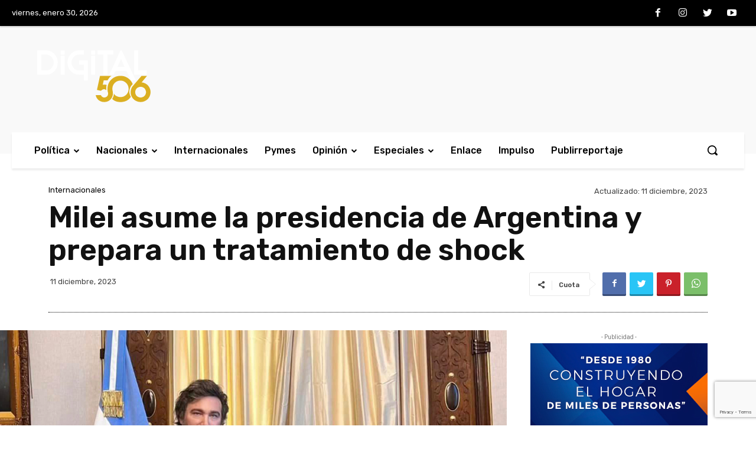

--- FILE ---
content_type: text/html; charset=utf-8
request_url: https://www.google.com/recaptcha/api2/anchor?ar=1&k=6Lc6S5QmAAAAAJkYGFpTFd-xGBqyUwHp0a6yqNHy&co=aHR0cHM6Ly9kaWdpdGFsNTA2LmNvbTo0NDM.&hl=en&v=N67nZn4AqZkNcbeMu4prBgzg&size=invisible&anchor-ms=20000&execute-ms=30000&cb=b6u6rgvt9zh4
body_size: 49140
content:
<!DOCTYPE HTML><html dir="ltr" lang="en"><head><meta http-equiv="Content-Type" content="text/html; charset=UTF-8">
<meta http-equiv="X-UA-Compatible" content="IE=edge">
<title>reCAPTCHA</title>
<style type="text/css">
/* cyrillic-ext */
@font-face {
  font-family: 'Roboto';
  font-style: normal;
  font-weight: 400;
  font-stretch: 100%;
  src: url(//fonts.gstatic.com/s/roboto/v48/KFO7CnqEu92Fr1ME7kSn66aGLdTylUAMa3GUBHMdazTgWw.woff2) format('woff2');
  unicode-range: U+0460-052F, U+1C80-1C8A, U+20B4, U+2DE0-2DFF, U+A640-A69F, U+FE2E-FE2F;
}
/* cyrillic */
@font-face {
  font-family: 'Roboto';
  font-style: normal;
  font-weight: 400;
  font-stretch: 100%;
  src: url(//fonts.gstatic.com/s/roboto/v48/KFO7CnqEu92Fr1ME7kSn66aGLdTylUAMa3iUBHMdazTgWw.woff2) format('woff2');
  unicode-range: U+0301, U+0400-045F, U+0490-0491, U+04B0-04B1, U+2116;
}
/* greek-ext */
@font-face {
  font-family: 'Roboto';
  font-style: normal;
  font-weight: 400;
  font-stretch: 100%;
  src: url(//fonts.gstatic.com/s/roboto/v48/KFO7CnqEu92Fr1ME7kSn66aGLdTylUAMa3CUBHMdazTgWw.woff2) format('woff2');
  unicode-range: U+1F00-1FFF;
}
/* greek */
@font-face {
  font-family: 'Roboto';
  font-style: normal;
  font-weight: 400;
  font-stretch: 100%;
  src: url(//fonts.gstatic.com/s/roboto/v48/KFO7CnqEu92Fr1ME7kSn66aGLdTylUAMa3-UBHMdazTgWw.woff2) format('woff2');
  unicode-range: U+0370-0377, U+037A-037F, U+0384-038A, U+038C, U+038E-03A1, U+03A3-03FF;
}
/* math */
@font-face {
  font-family: 'Roboto';
  font-style: normal;
  font-weight: 400;
  font-stretch: 100%;
  src: url(//fonts.gstatic.com/s/roboto/v48/KFO7CnqEu92Fr1ME7kSn66aGLdTylUAMawCUBHMdazTgWw.woff2) format('woff2');
  unicode-range: U+0302-0303, U+0305, U+0307-0308, U+0310, U+0312, U+0315, U+031A, U+0326-0327, U+032C, U+032F-0330, U+0332-0333, U+0338, U+033A, U+0346, U+034D, U+0391-03A1, U+03A3-03A9, U+03B1-03C9, U+03D1, U+03D5-03D6, U+03F0-03F1, U+03F4-03F5, U+2016-2017, U+2034-2038, U+203C, U+2040, U+2043, U+2047, U+2050, U+2057, U+205F, U+2070-2071, U+2074-208E, U+2090-209C, U+20D0-20DC, U+20E1, U+20E5-20EF, U+2100-2112, U+2114-2115, U+2117-2121, U+2123-214F, U+2190, U+2192, U+2194-21AE, U+21B0-21E5, U+21F1-21F2, U+21F4-2211, U+2213-2214, U+2216-22FF, U+2308-230B, U+2310, U+2319, U+231C-2321, U+2336-237A, U+237C, U+2395, U+239B-23B7, U+23D0, U+23DC-23E1, U+2474-2475, U+25AF, U+25B3, U+25B7, U+25BD, U+25C1, U+25CA, U+25CC, U+25FB, U+266D-266F, U+27C0-27FF, U+2900-2AFF, U+2B0E-2B11, U+2B30-2B4C, U+2BFE, U+3030, U+FF5B, U+FF5D, U+1D400-1D7FF, U+1EE00-1EEFF;
}
/* symbols */
@font-face {
  font-family: 'Roboto';
  font-style: normal;
  font-weight: 400;
  font-stretch: 100%;
  src: url(//fonts.gstatic.com/s/roboto/v48/KFO7CnqEu92Fr1ME7kSn66aGLdTylUAMaxKUBHMdazTgWw.woff2) format('woff2');
  unicode-range: U+0001-000C, U+000E-001F, U+007F-009F, U+20DD-20E0, U+20E2-20E4, U+2150-218F, U+2190, U+2192, U+2194-2199, U+21AF, U+21E6-21F0, U+21F3, U+2218-2219, U+2299, U+22C4-22C6, U+2300-243F, U+2440-244A, U+2460-24FF, U+25A0-27BF, U+2800-28FF, U+2921-2922, U+2981, U+29BF, U+29EB, U+2B00-2BFF, U+4DC0-4DFF, U+FFF9-FFFB, U+10140-1018E, U+10190-1019C, U+101A0, U+101D0-101FD, U+102E0-102FB, U+10E60-10E7E, U+1D2C0-1D2D3, U+1D2E0-1D37F, U+1F000-1F0FF, U+1F100-1F1AD, U+1F1E6-1F1FF, U+1F30D-1F30F, U+1F315, U+1F31C, U+1F31E, U+1F320-1F32C, U+1F336, U+1F378, U+1F37D, U+1F382, U+1F393-1F39F, U+1F3A7-1F3A8, U+1F3AC-1F3AF, U+1F3C2, U+1F3C4-1F3C6, U+1F3CA-1F3CE, U+1F3D4-1F3E0, U+1F3ED, U+1F3F1-1F3F3, U+1F3F5-1F3F7, U+1F408, U+1F415, U+1F41F, U+1F426, U+1F43F, U+1F441-1F442, U+1F444, U+1F446-1F449, U+1F44C-1F44E, U+1F453, U+1F46A, U+1F47D, U+1F4A3, U+1F4B0, U+1F4B3, U+1F4B9, U+1F4BB, U+1F4BF, U+1F4C8-1F4CB, U+1F4D6, U+1F4DA, U+1F4DF, U+1F4E3-1F4E6, U+1F4EA-1F4ED, U+1F4F7, U+1F4F9-1F4FB, U+1F4FD-1F4FE, U+1F503, U+1F507-1F50B, U+1F50D, U+1F512-1F513, U+1F53E-1F54A, U+1F54F-1F5FA, U+1F610, U+1F650-1F67F, U+1F687, U+1F68D, U+1F691, U+1F694, U+1F698, U+1F6AD, U+1F6B2, U+1F6B9-1F6BA, U+1F6BC, U+1F6C6-1F6CF, U+1F6D3-1F6D7, U+1F6E0-1F6EA, U+1F6F0-1F6F3, U+1F6F7-1F6FC, U+1F700-1F7FF, U+1F800-1F80B, U+1F810-1F847, U+1F850-1F859, U+1F860-1F887, U+1F890-1F8AD, U+1F8B0-1F8BB, U+1F8C0-1F8C1, U+1F900-1F90B, U+1F93B, U+1F946, U+1F984, U+1F996, U+1F9E9, U+1FA00-1FA6F, U+1FA70-1FA7C, U+1FA80-1FA89, U+1FA8F-1FAC6, U+1FACE-1FADC, U+1FADF-1FAE9, U+1FAF0-1FAF8, U+1FB00-1FBFF;
}
/* vietnamese */
@font-face {
  font-family: 'Roboto';
  font-style: normal;
  font-weight: 400;
  font-stretch: 100%;
  src: url(//fonts.gstatic.com/s/roboto/v48/KFO7CnqEu92Fr1ME7kSn66aGLdTylUAMa3OUBHMdazTgWw.woff2) format('woff2');
  unicode-range: U+0102-0103, U+0110-0111, U+0128-0129, U+0168-0169, U+01A0-01A1, U+01AF-01B0, U+0300-0301, U+0303-0304, U+0308-0309, U+0323, U+0329, U+1EA0-1EF9, U+20AB;
}
/* latin-ext */
@font-face {
  font-family: 'Roboto';
  font-style: normal;
  font-weight: 400;
  font-stretch: 100%;
  src: url(//fonts.gstatic.com/s/roboto/v48/KFO7CnqEu92Fr1ME7kSn66aGLdTylUAMa3KUBHMdazTgWw.woff2) format('woff2');
  unicode-range: U+0100-02BA, U+02BD-02C5, U+02C7-02CC, U+02CE-02D7, U+02DD-02FF, U+0304, U+0308, U+0329, U+1D00-1DBF, U+1E00-1E9F, U+1EF2-1EFF, U+2020, U+20A0-20AB, U+20AD-20C0, U+2113, U+2C60-2C7F, U+A720-A7FF;
}
/* latin */
@font-face {
  font-family: 'Roboto';
  font-style: normal;
  font-weight: 400;
  font-stretch: 100%;
  src: url(//fonts.gstatic.com/s/roboto/v48/KFO7CnqEu92Fr1ME7kSn66aGLdTylUAMa3yUBHMdazQ.woff2) format('woff2');
  unicode-range: U+0000-00FF, U+0131, U+0152-0153, U+02BB-02BC, U+02C6, U+02DA, U+02DC, U+0304, U+0308, U+0329, U+2000-206F, U+20AC, U+2122, U+2191, U+2193, U+2212, U+2215, U+FEFF, U+FFFD;
}
/* cyrillic-ext */
@font-face {
  font-family: 'Roboto';
  font-style: normal;
  font-weight: 500;
  font-stretch: 100%;
  src: url(//fonts.gstatic.com/s/roboto/v48/KFO7CnqEu92Fr1ME7kSn66aGLdTylUAMa3GUBHMdazTgWw.woff2) format('woff2');
  unicode-range: U+0460-052F, U+1C80-1C8A, U+20B4, U+2DE0-2DFF, U+A640-A69F, U+FE2E-FE2F;
}
/* cyrillic */
@font-face {
  font-family: 'Roboto';
  font-style: normal;
  font-weight: 500;
  font-stretch: 100%;
  src: url(//fonts.gstatic.com/s/roboto/v48/KFO7CnqEu92Fr1ME7kSn66aGLdTylUAMa3iUBHMdazTgWw.woff2) format('woff2');
  unicode-range: U+0301, U+0400-045F, U+0490-0491, U+04B0-04B1, U+2116;
}
/* greek-ext */
@font-face {
  font-family: 'Roboto';
  font-style: normal;
  font-weight: 500;
  font-stretch: 100%;
  src: url(//fonts.gstatic.com/s/roboto/v48/KFO7CnqEu92Fr1ME7kSn66aGLdTylUAMa3CUBHMdazTgWw.woff2) format('woff2');
  unicode-range: U+1F00-1FFF;
}
/* greek */
@font-face {
  font-family: 'Roboto';
  font-style: normal;
  font-weight: 500;
  font-stretch: 100%;
  src: url(//fonts.gstatic.com/s/roboto/v48/KFO7CnqEu92Fr1ME7kSn66aGLdTylUAMa3-UBHMdazTgWw.woff2) format('woff2');
  unicode-range: U+0370-0377, U+037A-037F, U+0384-038A, U+038C, U+038E-03A1, U+03A3-03FF;
}
/* math */
@font-face {
  font-family: 'Roboto';
  font-style: normal;
  font-weight: 500;
  font-stretch: 100%;
  src: url(//fonts.gstatic.com/s/roboto/v48/KFO7CnqEu92Fr1ME7kSn66aGLdTylUAMawCUBHMdazTgWw.woff2) format('woff2');
  unicode-range: U+0302-0303, U+0305, U+0307-0308, U+0310, U+0312, U+0315, U+031A, U+0326-0327, U+032C, U+032F-0330, U+0332-0333, U+0338, U+033A, U+0346, U+034D, U+0391-03A1, U+03A3-03A9, U+03B1-03C9, U+03D1, U+03D5-03D6, U+03F0-03F1, U+03F4-03F5, U+2016-2017, U+2034-2038, U+203C, U+2040, U+2043, U+2047, U+2050, U+2057, U+205F, U+2070-2071, U+2074-208E, U+2090-209C, U+20D0-20DC, U+20E1, U+20E5-20EF, U+2100-2112, U+2114-2115, U+2117-2121, U+2123-214F, U+2190, U+2192, U+2194-21AE, U+21B0-21E5, U+21F1-21F2, U+21F4-2211, U+2213-2214, U+2216-22FF, U+2308-230B, U+2310, U+2319, U+231C-2321, U+2336-237A, U+237C, U+2395, U+239B-23B7, U+23D0, U+23DC-23E1, U+2474-2475, U+25AF, U+25B3, U+25B7, U+25BD, U+25C1, U+25CA, U+25CC, U+25FB, U+266D-266F, U+27C0-27FF, U+2900-2AFF, U+2B0E-2B11, U+2B30-2B4C, U+2BFE, U+3030, U+FF5B, U+FF5D, U+1D400-1D7FF, U+1EE00-1EEFF;
}
/* symbols */
@font-face {
  font-family: 'Roboto';
  font-style: normal;
  font-weight: 500;
  font-stretch: 100%;
  src: url(//fonts.gstatic.com/s/roboto/v48/KFO7CnqEu92Fr1ME7kSn66aGLdTylUAMaxKUBHMdazTgWw.woff2) format('woff2');
  unicode-range: U+0001-000C, U+000E-001F, U+007F-009F, U+20DD-20E0, U+20E2-20E4, U+2150-218F, U+2190, U+2192, U+2194-2199, U+21AF, U+21E6-21F0, U+21F3, U+2218-2219, U+2299, U+22C4-22C6, U+2300-243F, U+2440-244A, U+2460-24FF, U+25A0-27BF, U+2800-28FF, U+2921-2922, U+2981, U+29BF, U+29EB, U+2B00-2BFF, U+4DC0-4DFF, U+FFF9-FFFB, U+10140-1018E, U+10190-1019C, U+101A0, U+101D0-101FD, U+102E0-102FB, U+10E60-10E7E, U+1D2C0-1D2D3, U+1D2E0-1D37F, U+1F000-1F0FF, U+1F100-1F1AD, U+1F1E6-1F1FF, U+1F30D-1F30F, U+1F315, U+1F31C, U+1F31E, U+1F320-1F32C, U+1F336, U+1F378, U+1F37D, U+1F382, U+1F393-1F39F, U+1F3A7-1F3A8, U+1F3AC-1F3AF, U+1F3C2, U+1F3C4-1F3C6, U+1F3CA-1F3CE, U+1F3D4-1F3E0, U+1F3ED, U+1F3F1-1F3F3, U+1F3F5-1F3F7, U+1F408, U+1F415, U+1F41F, U+1F426, U+1F43F, U+1F441-1F442, U+1F444, U+1F446-1F449, U+1F44C-1F44E, U+1F453, U+1F46A, U+1F47D, U+1F4A3, U+1F4B0, U+1F4B3, U+1F4B9, U+1F4BB, U+1F4BF, U+1F4C8-1F4CB, U+1F4D6, U+1F4DA, U+1F4DF, U+1F4E3-1F4E6, U+1F4EA-1F4ED, U+1F4F7, U+1F4F9-1F4FB, U+1F4FD-1F4FE, U+1F503, U+1F507-1F50B, U+1F50D, U+1F512-1F513, U+1F53E-1F54A, U+1F54F-1F5FA, U+1F610, U+1F650-1F67F, U+1F687, U+1F68D, U+1F691, U+1F694, U+1F698, U+1F6AD, U+1F6B2, U+1F6B9-1F6BA, U+1F6BC, U+1F6C6-1F6CF, U+1F6D3-1F6D7, U+1F6E0-1F6EA, U+1F6F0-1F6F3, U+1F6F7-1F6FC, U+1F700-1F7FF, U+1F800-1F80B, U+1F810-1F847, U+1F850-1F859, U+1F860-1F887, U+1F890-1F8AD, U+1F8B0-1F8BB, U+1F8C0-1F8C1, U+1F900-1F90B, U+1F93B, U+1F946, U+1F984, U+1F996, U+1F9E9, U+1FA00-1FA6F, U+1FA70-1FA7C, U+1FA80-1FA89, U+1FA8F-1FAC6, U+1FACE-1FADC, U+1FADF-1FAE9, U+1FAF0-1FAF8, U+1FB00-1FBFF;
}
/* vietnamese */
@font-face {
  font-family: 'Roboto';
  font-style: normal;
  font-weight: 500;
  font-stretch: 100%;
  src: url(//fonts.gstatic.com/s/roboto/v48/KFO7CnqEu92Fr1ME7kSn66aGLdTylUAMa3OUBHMdazTgWw.woff2) format('woff2');
  unicode-range: U+0102-0103, U+0110-0111, U+0128-0129, U+0168-0169, U+01A0-01A1, U+01AF-01B0, U+0300-0301, U+0303-0304, U+0308-0309, U+0323, U+0329, U+1EA0-1EF9, U+20AB;
}
/* latin-ext */
@font-face {
  font-family: 'Roboto';
  font-style: normal;
  font-weight: 500;
  font-stretch: 100%;
  src: url(//fonts.gstatic.com/s/roboto/v48/KFO7CnqEu92Fr1ME7kSn66aGLdTylUAMa3KUBHMdazTgWw.woff2) format('woff2');
  unicode-range: U+0100-02BA, U+02BD-02C5, U+02C7-02CC, U+02CE-02D7, U+02DD-02FF, U+0304, U+0308, U+0329, U+1D00-1DBF, U+1E00-1E9F, U+1EF2-1EFF, U+2020, U+20A0-20AB, U+20AD-20C0, U+2113, U+2C60-2C7F, U+A720-A7FF;
}
/* latin */
@font-face {
  font-family: 'Roboto';
  font-style: normal;
  font-weight: 500;
  font-stretch: 100%;
  src: url(//fonts.gstatic.com/s/roboto/v48/KFO7CnqEu92Fr1ME7kSn66aGLdTylUAMa3yUBHMdazQ.woff2) format('woff2');
  unicode-range: U+0000-00FF, U+0131, U+0152-0153, U+02BB-02BC, U+02C6, U+02DA, U+02DC, U+0304, U+0308, U+0329, U+2000-206F, U+20AC, U+2122, U+2191, U+2193, U+2212, U+2215, U+FEFF, U+FFFD;
}
/* cyrillic-ext */
@font-face {
  font-family: 'Roboto';
  font-style: normal;
  font-weight: 900;
  font-stretch: 100%;
  src: url(//fonts.gstatic.com/s/roboto/v48/KFO7CnqEu92Fr1ME7kSn66aGLdTylUAMa3GUBHMdazTgWw.woff2) format('woff2');
  unicode-range: U+0460-052F, U+1C80-1C8A, U+20B4, U+2DE0-2DFF, U+A640-A69F, U+FE2E-FE2F;
}
/* cyrillic */
@font-face {
  font-family: 'Roboto';
  font-style: normal;
  font-weight: 900;
  font-stretch: 100%;
  src: url(//fonts.gstatic.com/s/roboto/v48/KFO7CnqEu92Fr1ME7kSn66aGLdTylUAMa3iUBHMdazTgWw.woff2) format('woff2');
  unicode-range: U+0301, U+0400-045F, U+0490-0491, U+04B0-04B1, U+2116;
}
/* greek-ext */
@font-face {
  font-family: 'Roboto';
  font-style: normal;
  font-weight: 900;
  font-stretch: 100%;
  src: url(//fonts.gstatic.com/s/roboto/v48/KFO7CnqEu92Fr1ME7kSn66aGLdTylUAMa3CUBHMdazTgWw.woff2) format('woff2');
  unicode-range: U+1F00-1FFF;
}
/* greek */
@font-face {
  font-family: 'Roboto';
  font-style: normal;
  font-weight: 900;
  font-stretch: 100%;
  src: url(//fonts.gstatic.com/s/roboto/v48/KFO7CnqEu92Fr1ME7kSn66aGLdTylUAMa3-UBHMdazTgWw.woff2) format('woff2');
  unicode-range: U+0370-0377, U+037A-037F, U+0384-038A, U+038C, U+038E-03A1, U+03A3-03FF;
}
/* math */
@font-face {
  font-family: 'Roboto';
  font-style: normal;
  font-weight: 900;
  font-stretch: 100%;
  src: url(//fonts.gstatic.com/s/roboto/v48/KFO7CnqEu92Fr1ME7kSn66aGLdTylUAMawCUBHMdazTgWw.woff2) format('woff2');
  unicode-range: U+0302-0303, U+0305, U+0307-0308, U+0310, U+0312, U+0315, U+031A, U+0326-0327, U+032C, U+032F-0330, U+0332-0333, U+0338, U+033A, U+0346, U+034D, U+0391-03A1, U+03A3-03A9, U+03B1-03C9, U+03D1, U+03D5-03D6, U+03F0-03F1, U+03F4-03F5, U+2016-2017, U+2034-2038, U+203C, U+2040, U+2043, U+2047, U+2050, U+2057, U+205F, U+2070-2071, U+2074-208E, U+2090-209C, U+20D0-20DC, U+20E1, U+20E5-20EF, U+2100-2112, U+2114-2115, U+2117-2121, U+2123-214F, U+2190, U+2192, U+2194-21AE, U+21B0-21E5, U+21F1-21F2, U+21F4-2211, U+2213-2214, U+2216-22FF, U+2308-230B, U+2310, U+2319, U+231C-2321, U+2336-237A, U+237C, U+2395, U+239B-23B7, U+23D0, U+23DC-23E1, U+2474-2475, U+25AF, U+25B3, U+25B7, U+25BD, U+25C1, U+25CA, U+25CC, U+25FB, U+266D-266F, U+27C0-27FF, U+2900-2AFF, U+2B0E-2B11, U+2B30-2B4C, U+2BFE, U+3030, U+FF5B, U+FF5D, U+1D400-1D7FF, U+1EE00-1EEFF;
}
/* symbols */
@font-face {
  font-family: 'Roboto';
  font-style: normal;
  font-weight: 900;
  font-stretch: 100%;
  src: url(//fonts.gstatic.com/s/roboto/v48/KFO7CnqEu92Fr1ME7kSn66aGLdTylUAMaxKUBHMdazTgWw.woff2) format('woff2');
  unicode-range: U+0001-000C, U+000E-001F, U+007F-009F, U+20DD-20E0, U+20E2-20E4, U+2150-218F, U+2190, U+2192, U+2194-2199, U+21AF, U+21E6-21F0, U+21F3, U+2218-2219, U+2299, U+22C4-22C6, U+2300-243F, U+2440-244A, U+2460-24FF, U+25A0-27BF, U+2800-28FF, U+2921-2922, U+2981, U+29BF, U+29EB, U+2B00-2BFF, U+4DC0-4DFF, U+FFF9-FFFB, U+10140-1018E, U+10190-1019C, U+101A0, U+101D0-101FD, U+102E0-102FB, U+10E60-10E7E, U+1D2C0-1D2D3, U+1D2E0-1D37F, U+1F000-1F0FF, U+1F100-1F1AD, U+1F1E6-1F1FF, U+1F30D-1F30F, U+1F315, U+1F31C, U+1F31E, U+1F320-1F32C, U+1F336, U+1F378, U+1F37D, U+1F382, U+1F393-1F39F, U+1F3A7-1F3A8, U+1F3AC-1F3AF, U+1F3C2, U+1F3C4-1F3C6, U+1F3CA-1F3CE, U+1F3D4-1F3E0, U+1F3ED, U+1F3F1-1F3F3, U+1F3F5-1F3F7, U+1F408, U+1F415, U+1F41F, U+1F426, U+1F43F, U+1F441-1F442, U+1F444, U+1F446-1F449, U+1F44C-1F44E, U+1F453, U+1F46A, U+1F47D, U+1F4A3, U+1F4B0, U+1F4B3, U+1F4B9, U+1F4BB, U+1F4BF, U+1F4C8-1F4CB, U+1F4D6, U+1F4DA, U+1F4DF, U+1F4E3-1F4E6, U+1F4EA-1F4ED, U+1F4F7, U+1F4F9-1F4FB, U+1F4FD-1F4FE, U+1F503, U+1F507-1F50B, U+1F50D, U+1F512-1F513, U+1F53E-1F54A, U+1F54F-1F5FA, U+1F610, U+1F650-1F67F, U+1F687, U+1F68D, U+1F691, U+1F694, U+1F698, U+1F6AD, U+1F6B2, U+1F6B9-1F6BA, U+1F6BC, U+1F6C6-1F6CF, U+1F6D3-1F6D7, U+1F6E0-1F6EA, U+1F6F0-1F6F3, U+1F6F7-1F6FC, U+1F700-1F7FF, U+1F800-1F80B, U+1F810-1F847, U+1F850-1F859, U+1F860-1F887, U+1F890-1F8AD, U+1F8B0-1F8BB, U+1F8C0-1F8C1, U+1F900-1F90B, U+1F93B, U+1F946, U+1F984, U+1F996, U+1F9E9, U+1FA00-1FA6F, U+1FA70-1FA7C, U+1FA80-1FA89, U+1FA8F-1FAC6, U+1FACE-1FADC, U+1FADF-1FAE9, U+1FAF0-1FAF8, U+1FB00-1FBFF;
}
/* vietnamese */
@font-face {
  font-family: 'Roboto';
  font-style: normal;
  font-weight: 900;
  font-stretch: 100%;
  src: url(//fonts.gstatic.com/s/roboto/v48/KFO7CnqEu92Fr1ME7kSn66aGLdTylUAMa3OUBHMdazTgWw.woff2) format('woff2');
  unicode-range: U+0102-0103, U+0110-0111, U+0128-0129, U+0168-0169, U+01A0-01A1, U+01AF-01B0, U+0300-0301, U+0303-0304, U+0308-0309, U+0323, U+0329, U+1EA0-1EF9, U+20AB;
}
/* latin-ext */
@font-face {
  font-family: 'Roboto';
  font-style: normal;
  font-weight: 900;
  font-stretch: 100%;
  src: url(//fonts.gstatic.com/s/roboto/v48/KFO7CnqEu92Fr1ME7kSn66aGLdTylUAMa3KUBHMdazTgWw.woff2) format('woff2');
  unicode-range: U+0100-02BA, U+02BD-02C5, U+02C7-02CC, U+02CE-02D7, U+02DD-02FF, U+0304, U+0308, U+0329, U+1D00-1DBF, U+1E00-1E9F, U+1EF2-1EFF, U+2020, U+20A0-20AB, U+20AD-20C0, U+2113, U+2C60-2C7F, U+A720-A7FF;
}
/* latin */
@font-face {
  font-family: 'Roboto';
  font-style: normal;
  font-weight: 900;
  font-stretch: 100%;
  src: url(//fonts.gstatic.com/s/roboto/v48/KFO7CnqEu92Fr1ME7kSn66aGLdTylUAMa3yUBHMdazQ.woff2) format('woff2');
  unicode-range: U+0000-00FF, U+0131, U+0152-0153, U+02BB-02BC, U+02C6, U+02DA, U+02DC, U+0304, U+0308, U+0329, U+2000-206F, U+20AC, U+2122, U+2191, U+2193, U+2212, U+2215, U+FEFF, U+FFFD;
}

</style>
<link rel="stylesheet" type="text/css" href="https://www.gstatic.com/recaptcha/releases/N67nZn4AqZkNcbeMu4prBgzg/styles__ltr.css">
<script nonce="w3OZwoffyTIUp93B9_6wlA" type="text/javascript">window['__recaptcha_api'] = 'https://www.google.com/recaptcha/api2/';</script>
<script type="text/javascript" src="https://www.gstatic.com/recaptcha/releases/N67nZn4AqZkNcbeMu4prBgzg/recaptcha__en.js" nonce="w3OZwoffyTIUp93B9_6wlA">
      
    </script></head>
<body><div id="rc-anchor-alert" class="rc-anchor-alert"></div>
<input type="hidden" id="recaptcha-token" value="[base64]">
<script type="text/javascript" nonce="w3OZwoffyTIUp93B9_6wlA">
      recaptcha.anchor.Main.init("[\x22ainput\x22,[\x22bgdata\x22,\x22\x22,\[base64]/[base64]/[base64]/ZyhXLGgpOnEoW04sMjEsbF0sVywwKSxoKSxmYWxzZSxmYWxzZSl9Y2F0Y2goayl7RygzNTgsVyk/[base64]/[base64]/[base64]/[base64]/[base64]/[base64]/[base64]/bmV3IEJbT10oRFswXSk6dz09Mj9uZXcgQltPXShEWzBdLERbMV0pOnc9PTM/bmV3IEJbT10oRFswXSxEWzFdLERbMl0pOnc9PTQ/[base64]/[base64]/[base64]/[base64]/[base64]\\u003d\x22,\[base64]\x22,\[base64]/[base64]/[base64]/[base64]/[base64]/Ds8KrFws9w65+w6bCtWjDpsOnLsOnBMO6wr7Di8KgR0A1wq07Wn4ZAsKXw5XCtgjDicKawpQgScKlOg0nw5jDs17Duj/Cl2TCk8OxwpVVS8Oqwq7CnsKuQ8K3wp1Zw6bCi37DpsOoTsK2woskwrtuS0kbwpzCl8OWa3RfwrZuw7HCuXRlw446GDUww64uw6TDpcOCN2QJWwDDk8OHwqNhbcKWwpTDs8OHMMKjdMOFGsKoMgXCh8KrwprDvcOHNxo7V0/CnHpcwpPCtgHCs8OnPsOpJ8O9XmREOsK2wqXDoMOhw6FvFMOEcsK6RMK+BcK7woltwp0iw7LCjmYlwqzDqlVbwojCgmpDw7jDikNRU3VeTMKMw7ErDMKEH8OhQsOJA8KuV3c1wqhSMyXDtcORwpjCnkvCn2o8w4REPcOjKMK/[base64]/[base64]/[base64]/Dm3/CgXzCkiJUwpozwrXCv31wOUgVKcKVPGomN8O1wp4twqY+w44swq0GbjHDmRNvFsKcc8KOw4PCkcOGw4TCk04yTcOSw6EpScOaKUY9egw4woU8wo9/wqvCiMOxOcOZwofDgsO/QD0IJ1PDlsO2wq4zw6tIwoTDgB/[base64]/[base64]/wpPCpWPCnUPDn8OVdUPCicO/VhHDksKTwrnCpkXDoMKLJg/Cn8K5QcODwqbCoAXDtAZxwrElBXzCgsOpOMKMVcKse8ORUcO0woEPVXbCsBnDpcKhPsKNw7rDsxXCiGcCw7vCiMOfwojDrcKyYzXCtcOuw780PBnCn8KeB1dgdCrChcOOdkU4UMK7HsKwfMKFw67CicOKesOuYMOYwoUuTUzCkcKlwozCl8O+w4AMwpPCgStSK8O/[base64]/wrvDisKNw7IpQlbCoTbCk8KZwp3CqxI9wp4VA8O0w5fCmMK7w7LCqMOSfsObDsOlwoPDl8OiwpfDmCbCq01jw5rCszHDkUtvw5fDpSBBwprDn083wrXCg1vDjmDDocKTKMO0OcO5TcK2w69zwrTDplfCrsOVw4YHw44mBwoXwpl5DF9fw48UwrMRw54dw5/[base64]/CosOmAhoVRT/CmsOXwpLDiMO1w5PDqcKRwqJpAHrDuMOiZcOpw63CkgFFZMK/w69kIGnCnMKkwqXCggrDjMKsFQnDrwrCpUBuWMOWJC/[base64]/[base64]/CnsOBbw3CuMKdw5diw5F8wp7CpnNdOVvDlMOaw5PCtgZ3V8OgwqbCv8K5fB3DkMOtw7dWYcO+w7dWL8Krw7UqJcK/fUbCv8O2AsOBbhLDh0RgwrkJHnfCvcKqwoDDisOqwrrDiMOvbG51woXDncKdwp0tbFTDh8O0bG/[base64]/[base64]/CgsOdeGd0wonCpMOOwq3ChXTDumfCm8ONwrHCkcKzw7YcwrnDusO7w5LCliVmJcKQwqnDk8O/w58pbsOww5zCnMOVwokiDcK9GgnCgWoRwoPCksO0JGfDhS1bw6JwJX57dmrCoMKLRTMhw6JEwrEkZh1pREhpw7bDhMKZw6Jow4whcXIjTMO/[base64]/CqybCnsO2NFwSwrLDhHTCkcO9w7/CucO1JFXDksKLwp/[base64]/A044DcKLw7jDu1kEQ0o+wrTDusK5HsOgMQZLB8O+w5vCg8Kow74fw7DDucKgdCbDgkAhThQieMO9w4lywoXDgwTDqsKOAcO6fsOydUV8wocbSiJ0ASFVwp8jwqbDnsK/I8KPwobDlh3Ch8OcKsKNw4paw4Fcw40pdHFvZgfCoyRtYcKzwq5TbyrDicOuenJFw7NmE8KZOcOCUgYcw4M/LsOcw6vDnMK+SBDCq8OnMHR5w6kMXD98BsKjwovCpEsgbcOSw4jCocK4wojDuAnCqMOUw5/DhMKOWMOiwobDq8KdPsKawqnDgcKiw5kAZcO0wrQbw6LCpTZ+wpwpw6k1wr4faAXCtT1/w5c+RsODYsOJbMOWw7M7HsKqZsKHw7zDlcOZS8KLw4TCpzAILQLCuFTCmBPDkcKTw4JMw70Iw4IqTMKyw7ERw6JzTkrCh8Ojw6DCvMOww4nDvcO9wofDv1TCgMKww5h6w5YRw67DvkDCjwbCkyosOsO/w5ZPw6nDkDDDjUrCnXkBOl3DtmrDrn0DwogEA1jCtcOUw67CtsORwohyDsOCLMO2B8O/AsK4wocaw7IwE8Ozw7kFwqfDllMPPMOle8O+FcKBCxjCssKQaBrCucKLwrvCrFbCjioqe8OIwqrCnC4yVh1twoTCqsOQwpwMw4UBwr/CuDAxw43Dr8O+wrMANHbDiMKIAUJpCXbDvcOCw4Aew6IqSMKoETvCm24YEMO6w7TDpxRiOgdXwrfCmE8lw5YKwr3CjzfDt1hlHMKtV1vDn8KawrY3QxDDlj/CiR5FwqbDt8KMScKUw4t1w5zDmcKxXW9zRcOJw5LDqcKhd8O2NAvDrW1mM8K6w6rDjTpRw7xxw6YcXhDDlsOce07DqnBgKsObwoYGNUHCqUrCm8Kxw5nDpk7CtsKsw6wVwqTDlgQyH0guZk1Mw5pgwrbCplrDjA/DtE1/w6pUKWgBYRnDmcKoJcOzw7kqLj9IazvDusK9WUFAHWoKb8KMdcKlLTBKVgzCssONcsKiMFhwYwpeUSwHw6zCjzFmU8Kywo/[base64]/w4R4GsK5XTHDvXcrblDCscK9cUPDtsKaw53DgCgCwozCisOpwoM1w4nCsMO8w5/CuMKjNcOqf0t1c8OswqI7YHPCp8OQwozCv1jDhsOTw4DCrMK6V01QQDXCpiPDh8KIEzvDgA/DiBTDrsOqw7dfwoBCw4zCusKPwrXCgsKOV2TDu8Kuw5JGDAQxwrwoIcKkBsKFO8K1wqFQwrPDusOyw7xOXsK/wqfDqH0qwpTDkMOyAMK6wqwzZcOWa8OPWMOfR8Oqw63Ds3vDg8KkDMK5V0XCtRjChmcrwodzwprDvm/CvknCv8KMSMOSZA/Dq8OVDMK4fMOYPSnCpMORwpXCoQZ/I8OXKMKOw7jCgiPDi8O3wr/CpMK5YMO8w5HCuMKwwrLDkAYjRcKgYsOmB1kPQsO6HRTDuBTDsMKvZcK5SsKpwrDCpMKtDBfCiMKZwpLCtjkAw5HCo1E/YsO1bQZDwr/[base64]/CmsOQV8OHwrITPsOrw63DvH3CpiHCuz/Dg8K8DGMQwqB8wqbCk0vDjjUpw7BjCxorXcKuDsKwwovCocOHXgLDicKlfcOZw4YxdcKRw5wEw7/[base64]/DpsOGF15/FMOOwqXCtGw2wpvDscOzUsOfwoEAEsKjFl/Cs8K3w6bDuQHCtkcUwpcaPAxMwpPDuBZCw68XwqLCqMK8wrTDqsO0LRULwo90w6NFHcKvPGrDmQfClB1fw7DCocKaB8Kpen9uwq5Ow7/CmxUVSjIBJAl3wrHCqcK1DMKLwoDCksObLitjAy1JGl/DugPDnsOhRHfClsOFPsKwR8OFwpoKw5w+wovCoFtFEcOAwrMPbMOBw5LCu8O/EMOhcz3CgsKbeCTCtsOnBMOUw7bDkGTCuMOQw4LDqkDCkyjCj0jDqzsPwp8Mw4QcTMOiwqQRfRRZwoHDjy7CqcOhdcK3AljDjMKmw6vCnlsZwoELQMOxw68Zw71eIsKAXMO/wpl/OXIYFsOAw4NZZcONw4XCqcOmK8OgKMOWw4DDqzMALlEQw7tqDwXDlTrDnnF2wpjDuWRycMOfw4LDs8Knwpxlw7nDnEp4PMKqX8OZwoxTw6/CuMO/wrrCusK0w4rCrcK/cEXCjR5ATcKyN3BWRMO+NMOtwqbDqcOLSzrCsnzDt1LCmDVnwrVTwpU/PcOIwqjDgUslHnxPw60oMCFiwozCqGx1w6wBw6Fxw7xWMMOEJFwpwo7DpWXChsOVwrjChcOUwolVfjTDtXQZw4XDpsOswq8Qw5lfwqbDmDjDpWXCiMKnXcKLwoVOazJIUcOfScKqby5Fdl1yWcOAScOSfMKPwoZQEA4two/CrcKhDMO0IcOYw43CtsKhw6/Dj3rCin1cf8K+e8O8NcKgDcKEW8OewoJlwo8IwpHDtMOSSw5PRsKLw5zCnXDDhVkiCsKfOGIbJmfDkVEoJF3CkA7CusOJw5vCr29lwpfCi2sDZHdeT8OowrwLwpIHw5ldeHLColN0w49mQB7ClSzDrjfDksONw6LCmARSCcOIwo7DqsOvXgEZcwRpwqY/ZMObwp3CglkjwoNFT1Myw5ZSw47CrxQuQQt9w7hHfMOyCcKFwo/DusKWw7VYw4fCnxLDl8OkwpUGD8K+wqtow4FzNnR5w5IPc8KDPwbDqsOZf8KJTMKyA8KHIcKvb03CkMOuKsKJw5sVHwJ3worCll/[base64]/woJ5wqbCuTZSwpZPwrgpa8K8w4FQwo/[base64]/[base64]/DpcOCcMKFW8KYB8KmQ1/CoMK+w4/DkHERwrPDnMOawpzDnWkAw63Ch8K9w6dXw6puwr7CoWVKeF/CvcOOG8O2w4JWwoLCnS/[base64]/Cg8K5aAxPVWTDixrCmMKEwrvDhz5Swpobw5/DnCzDscKPw57Cu3FywpNYw64HNsKMwo3DqxbDlnAoIl9owrvChhjDpS3ChSNNwqrCiwbCvEEtw5U6w7DDvTzDusKsU8KvwobDlcO2w4o/FCVJw440asKvwqXDvWnCvcKJwrBKwr/CjMOpw4bCt3kZwonDoiIaNsO9FV5kw6fDiMO/w6DDhjdbZsOKDsO/w7h1TMOoC3JAwqsiWsOAw5pzw7ERw63Ci0M+w7bDv8O4w57Ch8KwJ0AyEcOKCwrCr0jDlB1Iwp/CvsKvworDozDDjMKLCgPDgcKYwq7CtcOsdxTCil/Cu10wwo3DssKVMcKhZsKDw75/wpXDu8OtwqUTw7jCnsKDw6bCvWDDuWl2VsO2wo4yAC3ClsKvwo3DmsOiwpLCuH/[base64]/CvkXDj8OlUXJJwqnClW0/[base64]/CqxHDijNADcOzwo/DokoUwoHCnsKUMFdtw5/DhsOGPcKtNDXDmS3CshYqwqdKeC/Co8Oqw4kPXkHDrRDDnMO0Mk7Dh8KkBiBcJMKZFU9NwpnDlMKDQU9ZwodoEz9Pw4VtHi7CmMOQw6MAZsOtw6DCo8OiECDCjMOqw4PDrDXDgsKkw61gw4tNOmjCosOoKsKCQ2nCtsK3ED/DicOTwqkqcRA1wrctHWsqRcOkwrpXwrzCn8O4w6VqfzXCrkkgwrQLw6cmwpNaw6sbw5PDv8OGw7giJMOTETHCn8KEw79Qw5rDpVDDnMOKw4EIBXh0w6HDk8KYw51rLm1Iw6vCiyTCp8ONTMOZw6/[base64]/[base64]/URBkBcOlPCYFTcO/OMKDOiDDgT/CnMKKFBARwpNLwrd3woDDqcOwD3Q5TcKhw5HCuxHCpSHCscKcw4HCkFJVDTMVwr9lwpHCsWvDqHvCggdhwpfCo1PDlVbCiAnDq8Olw6Arw7kANGDDmMOtwq4hw60tNsKPw6PDu8OGwqbCunkewqDChcKCK8OdwrnCjcO/w7ZCw5vClsKzw6U5w7XCtMO8w51Xw4TCsUlNwqvCmsOTw6hQw7Qww5gKBcOSfQzDsHDDvsKnwpsAwp7DqcO5dETCu8K9wq/Cs0xiM8KDw5Vrwq7DssKIbcK9MzHCgDDChC3Dk20PRsKLZyjCm8K1w4tAwrkBdMKZwqXDuBLDnMO9d3bDtXBmLcOnTcKGEE7CqjPClS/DrXdvUMKXwpPCqRJWDX51fwQkfjNpw5ZTIg3Du3TDlcKgw73CtkkyS3zDjDcjHHXCucKhw4oCSsOeX2JJwqQWeCsjw6fChMKaw5HCgy9Xw58rQmcQwqBTw6nCvRFSwq1yPcO6wqPCucOpw6A3w4dkLcOFwo3DlMKhIcOkw57DvnHDnDPCgMOFw43DthQrbQ1nwoHDnA/DqMKOSQ/ChTxHw6jDt1vDvnQpw5pnwq/Dn8O7w4RXwozCqD/DmcO4wqViHAo/w6sPKMKMw6nCtlvDm3PCuzXCnMOGwqhQwqfDn8KVwrHCnntDYMOVwo/DqsKYwpAGAGHDs8Ozwp0qX8K+w4XCpMO/w4/[base64]/CjsOHWABmwq7DhgRtYhNAJjTDssK7UMKnYjQ4e8OoWsKxw7TDi8OEwpTDmsKaTlDCqMO8dMOUw6DCjsOAeFjDu1tyw7vDicKPGhPCn8O1wrfDkX3Cg8O4ccO1VcOvbMKnw4HDkcOgdcKSwpMlw5BcAMOSwr8ewrxSREVbwp10w4zDmMO8wrRzw4bCi8Ouwr5Dw7DCv3/DqsO/wo7DtWo5UMKMw7TDpVxAw45TdcOww7UqLMKqAQFow6gGSMOcPDY/[base64]/YyvDvk4wwqFTExLDrkLDvsK3w5MCwrR7w5VHNsOcwrJvEsKmwrMjdWY0w7DDisO7CsOeaiQHwo4xZcKvwrMlDx47woTDnsO8w5Bsf3fCgMKDH8O7wrDCs8K0w5DDsRfCqcK+KATDtVjChXfDixh0McKpwqLCpyvCnSM0WBbDrDxqw4/DvcO4fFNmw4gKwpcuwqnDicOvw5s/[base64]/[base64]/DmiQ3w7JgAznDrDA6w6xPw6V8B8KaaFwIw7ULSMOKKlgBw7Vyw7fCskMIw7RswqEzw7TDoXcPFxhyZsKaZMOQaMKTcVVQVcOBwqHDqsOmw6IDSMKfMsKKwoPDq8OADMKAw7DDiWImMsKcbzctGMKhw5d/WkvCocKsw7sWEndHw7QTXMOHwqIfbcOswpfCrycOZAQ1w4g5w44ZF0NsQ8O4VcOBLCrDhMKTwq3CvXUIC8KvcgFIwpvCmsOrF8O/ecKfwqdVwq3CrTo7wqkhUU7Do3sjw44jB3jClcO5dSxQW1bDrcOGajzCnhXDhhArWAoNwpHDq27CmnVIwqzDnkBswpAMwrYPCsO3w6xsDFTDhcOdw6N6GVoyNMOxw67DtHlWaDrDlU/[base64]/[base64]/alhYw53CosOMWEPDunN+wrM7w5vCqsOgQsKADMKBw6Vyw4FOK8K1wprCvsK4RS7Ch13DtzErwq/CoxJ/O8KbZAR6M1ZOwq/Ct8KNJGt0dAjCsMK3wqhZw4nCqMOPVMO7ZMKOw6TCog5dNXPDoQwLwrx1w7LCiMOsfh5uwqnCk2VEw4rCjcOYM8OFc8KlWiRVw5bDpSjCtXfCin80f8K6w7ZaUyEIwpNwTCzCvCdFcsOLwo7DqwV1w6/CmjfCo8Ohwq/DnDrDtcKXY8KAw7HCvQXDtMO4wqrCi3rCnyl7wpAfwoNJYVnDocOsw4DDl8OsUcOsLy/ClMOPSjQywoUbTinDsQrCnk4xM8OkcnnCtl/Cu8KCwrLClsKBcU09wqjDgsKhwoEWwr8Ww7bDtibCmcKsw5FCw5hgw7ZPwpZbFsKOPUzDkMO9wqrDt8OmO8OZw77DvTJWc8O+dVzDoHxuSsKEJsOEwqZaRlFOwok1w5nCisOnR3TDrcKnNMK4IMOcw5/CnwJwWsKNwphHPFHCrBPCjDHDi8KbwqlIKj/Cv8K8wpzDgB1DUsORw7XDnMK9QmvDl8OtwrE1BkEkw74Yw4PDrMO8EcOWw7DCscKpw7kYw5JJwpFUw5DDocKPa8O+S0rDkcOxZmgObizCuio0dC/DscORQMOJwqpQw4l5w7Euw4XCq8K9w71vw5PDu8KDw45Iw7fDvsO2wqkIFsOqA8OBV8OIOHhbTzzCjMOrMcKYw6jDu8K9w4HDqm84wqvChWUNGEHCtU/[base64]/[base64]/IDrCpRjCm8O5XsKvCW8iw6zDvsOoGMOcwoYAbsKGeFDDq8OIw7vCpk/Cgxpjw77CscOww7kBW3NzbsKyBR/[base64]/DqsKFJG3DgXTCnThxw6DCt8KRbcK8wpwdw41Mwo3CgcOJDcOgElnCv8Knw5TDlSPDvWLDkcKOw412DMOkbVIRZsKfGcKkPsKTHUgAHMKWwrgMNGfCrMKhZsO9w50jwr4WZVtHw51IwoTCkcOjQcOUw4NLw7rDvcKiw5LDm041BcKmwo/DsgzDpcKDw7VMwqBRworCu8Otw57Cqyd6w6hpwrFDw6TCgUHDh1JnGyZ1BMOUwqVSG8OIw4rDvlvDv8Osw7RBTcO2d0zDpMKKGBZvVxkxw7gnw4BwMHHDmcOOJxLDsMKYcwR9wqwwKcOKwrTCoB7Cq23ChwPDjcKQwqrCo8OFasODbEXDqSt/w6tQN8Kgw4ExwrEGTMOcLyTDn8KpcsKJw43DrMKeXWIoUsKfwpvDgWgtworCikLCnsKsPcOENjDDigDCpT3CrsO5CybDpxUpwqB/BWJ2BcOCw4NGGcKjw7PCnEXCj3/DkcKTw7vDsjFowojDuhp6asKAwpjDnm7Cixl6wpPCmnUTw7zCr8KgcsKRd8Kvw4/[base64]/w4xRwog8w5UMB8Klw6TDjMOuwrnDrX/Ch18cKcK7NMOLTXHClsONSCYoYcOoXmQOEjPDjsOLwpDDrmvDo8KMw60Xw7shwrQ/[base64]/FwEEFcKKwo9oQMO4wpPCv8KUMsOawovCi8OYFzYRMg7DkMOVw40rYhTDnWA8KBxWRcObFD7DkMKqw7AdGxofbAnDu8K4DsKIQMK7wp/DicOeE0rDmUzDtDAHw5bDp8OgUGbCuRMmaVLDnSY3w7YnF8K4HznDtRnDisKRV30OElrCtjolw7gkV2MGwpZdwrcYbXXDosO7w63DiXYiY8KwOcK/eMO0VUIJEMKsN8KXwrUhw47CpARKOE/[base64]/w6jDnBXDgMKSw7/[base64]/[base64]/CpMOyw6wnKmrDosOvw6/CpHnDksKlw7vChMOPwoIlU8OLTcKXY8Ohf8Kuwq8rS8OVdgFtwoTDhxQow5xHw7nCiC3DjcOKRsOTGzvDssK4w5vDkix9wrgkaxklw4kAR8KwIMKcw61rJgZ8w5gbZC7CsBA/RcOGDAkSSsOiwpDCli8WesK/UMOaR8OkCWTDi3/[base64]/CscK0woxRYMKdw6thUS8HRjjCiMKNwpZOw7IFPsOuwrcdL1ZyHCvDn0hvwr7ClsK4w6fCpXQEw40bbhXCt8KKJFt8w6/Cr8KOUTlOKz/DrsOqw4N4w6vDvMOkASQew4VmcMOTC8KfGyTCtHcNw74Bw7DDmcKQZMOIaURPw4TCjHwzw7fDqsOpw4/CuH83Pi/[base64]/CgMOIFsOzXjnDoD0Aw5Ncw7rCucOoOMOmQcOSOMOQCnYHQS7CvBjCg8K+WTFGwrV1w5jDiVR2NQ7CkjZNZMOjAcO0w5DDgsOtw4jCtwbCqXLDkABsw6HCuXfCl8OzwoLDmh7Du8KkwrwCw4Rqw74Iw4dpP2HCtETDoiYuwoLCjXsEFcOxwqQ/wohsVsKEw7rCt8OlI8Kxwr3DsxPCkCLDhinDg8KkdTgnwq9cfGAmwpDCoXADNhrCgcKJO8OVI1HDkMOxZcOKasKWY1rDvjvCjcK5SUstfMOyVcKawrvDn2LDu2YNw7DCl8OCV8Knwo7DnALDjsKQw63DtsKxfcOSwrPDoDJzw4ZUfcKjw4/Dj1pGQ3PCmzZnw5rDncKuVsK1worDhMOKFcK8w6J6WcOrKsKcG8K3UE4Awogjwp9Wwo1Owr/[base64]/Djythw5LDi8OtDTPDv8Opd8KcwoJwT8Kfw6RUFCfDrXXDs13Dsll+wq9PwqQudcKRw48pwrxnIjNSw6PChSfDonwgw4BsejXCucK8bS0MwpYtVsOPT8OqwprDucK/Um9Cwrc6wo0nLcOHw6A/BMOnw58VTMK0wpBbQcOuwpovFcKUVMOBPsO4SMKMUcK3FxfClsKKw69zw67DshLCmkPCp8O/wrwbPwo3JXHDgMO5woDDjV/[base64]/CjcKsw4MIwqHCtmHDmmDDtiNsZVpNIMK+UMKCSMOMw500wrIDDiTDqmcQw49qEEfDgsOowoJbZMKkwpk5QkZKwoVGw5ksEMOBYxfDtmQWcMOvJiYLcMKewqdPwoTDpMKHCCjChC/[base64]/DrRDCjzXDj1zCl8O1w6Jiw6cSw6XDtzzCkBIgw6x1bCLCi8OoEznCo8KjaSHCmcOyfMKmUzrDlMKmw5DCk3cGcMOhw6bCoFw/w79Gw7vDlSUVwplvSD0reMK8wr8Aw4YQw5poBmN6w4kIwrZ6TE4WJcOGw4DDukYdw4xACUtPcFnCv8K2w49QOMOGKcKpdcO6eMKXwofCsh4tw7rCjsKTN8K9w69sBMOgWSxTEVV5wqR2wpldOsO8MHTCrhMAKcOmwrbCi8Kow6IiMSnDmsO/b3VOJ8KtwoPCscKpw6TDh8OFwo/DjMKCw5DCs2tHbMKcwoYzVAIFw5vDjgfDu8OTw7zDlMOeYsOPwonCo8K7woHCswBJwq42bcO/[base64]/w4fCjcKRwrfCpnc8wr0yECnDlcKtw5bDqMKVagoDIHsfwrM/[base64]/wqQyZyzDvsOjE003wqLCnCtkAsOjEAvDgWwhSEvDusKfRXTCqcOdw6oMwq7CvMKsccOhciPDnMKTEi1OZX9AW8KXHnlZwo94AcOVwqPCj3A8cnfCvy/DvUkIDcO3wqx4RWIvQyfCk8Kfw5YYCcKsWcO4ODhgw7kLwrjCpwDDvcK/[base64]/DsG5Zwq3DmmPCmcKjw6LDkcOdw4LCrsKAfsOLE8KCdsO5w5JJwr1/w6pFw5PClsOsw4kzc8O2SG3CmjTCgkbDssKFwqbDulXCnMKHKBdSJnrCjT3DicKrNsKQalXCgMKUGF86WsOSVVjCj8K5KcKFwrVBY0Esw7vDt8KMwqbDvAEVwp/DpcKIKMKZdMK5Vh/DvjBMUBfCnUnCojvCh3A2wpc2D8OBw5oHPMOeccKePMOSwoJRKDnDscKAw6Z6OsOEwrpjwpPCpDRCw7vDpitkcXhFLQ3Cl8O9w4lQwqDCssOiw71nw6fDp0spw4INTMKkZ8Kqa8KGw4/Co8KIE0fCmGAKwpATw7QWwoQww6NEKcOvw6TCihwCM8O0Q0DCqcKVJlPDskdAW13DryDDl3nCrcOCwopPwrldHQfDqWQzwqXCmsOFw6pgYsKSTT3DuiHDr8OXw5laVMOkw7g0esOJwq/CsMKMw7vDpcKvwq1Nw5IMVcOnw44/woPCimVdG8OPwrPCpg5lw67CpMO6GwdMw4V7wr7CjMKrwpUIOMO3wroFwpTDsMOREcK+FsO/w4kKXhnCocOtw5JnODXDjmvCq3ghw6fCqBg6wqfDhcOPaMKrUx9Ewr/CvMK1D2/[base64]/Dn39nwp5twp3DrzVawovCq0ZXwoHDv8K1HxECMsO+w65IE3XDrEvDtsKBwrF5wrXDoljDoMKzw5sIdBdNw4Qnw4jCvMOqAcK+woHCt8KPw4scwoXCmsOCwpJJIsKjwodWw6/CpwhUIENIwozCjXw/wq3CvcKfFMKUwrJ6BsKJQcOGwoNSwozDtMOdwrzDuD/DigTCs3DDnQ/Ck8OCWVPDksODw5hhVQvDiC3Co23DqTDCiSlcwr7CpMKROlsEwq05w4rCi8OnwoQgK8KFesKdwoA2wr1hVMKYw5rCk8O4w7xbeMOTb0vCoS3Dr8KDQk7CsChCDcO7wqcdw5jCrsKVJwvChH0lHMKuBcK8ASs/w6UhMMKLOsOGa8OMwrhvwoRxQcKTw6AHPFlowq8ofsK6wo0Vw691w6LDtk1SEMKXwpouw71Mw6fCkMKsw5HCg8OaXcOEfjUUwrBBa8OWw7/CpiDCtcOywq3Cq8KHUyTDuBvDucKKYsOGeAoFcB81w67DpsKPwqE+woF9w75Nw5BsKQReBnFfwrDCvEtNKMO2woXCg8K4fj7DosKgUQwEw79FaMO5wq7Dl8K6w4RVGic/wqVvXcKZBTXDiMOEwrd2w7LDgsOvWMOnEsOENMKPW8KGwqHDpMOBw7zCnyvCvMO6Z8OxwpQYHUnCrAjCr8O8w4rCrcOaw5fCk3rDhMO2wqV5EcKlbcKaDl0vw7YBw78HSCUDV8OoAhvDnz3DscOsFy7DkijDnXxZIMOgwrzClMOqw6pmw4oqw74sd8O/VsKracKhwoAWesK7wrYhMw3Dn8KmN8OIwoHDgMKfAcKUH3jDs11Lw5lLbj7CmBwcLsKdwq/[base64]/CrcO3w6jCs8OvwrsMVsOrdUjCmTVMwp0jw71EKcKrBgJDMSTCs8KVSS8ROF9nwrIhwrrCozTCmFY9w7M+KMKMGMOmwqASVsKDIDo7wpXCs8OwRsOdwq3DjFt2JcKZw7LCoMO4cgLDmMOSA8OGw6rDisKlLcO3VMOBwp/DoHMbw5dAwrfDunpne8K3cgVJw5rCpSvDtsOpeMOOZsOkw53Cu8OqTsKPwoPDp8OpwoNrRE1PwqHDicKqw7BWeMKFf8KxwpkEcsKfwrUJw5TCm8OWIMOxw5LDocOgUTrCgFrDnsKNw6jCq8KgYFV9aMOvWcOrwosnwqgwLBgHVy9qw6/DlGXCmcO8Ij/DmWzDh0sie1PDggIjFsK0aMOTNEnCl3vCo8K+wqVzw6AUDEHCkMKLw6YlW0LCvATDmmRZAcKsw6jDlzscwqTCl8OAZ1Vow4DDr8OwR1DDv2dPw6QHVsOVWcK1w7fDtWHDnMK9wqLCm8Kfwr1PcMOPwonCkxkrw4/[base64]/CuyB9UWPDm8KHw4rDpcOzw4JBb2zCvA/DqD7DmsOTcQ7CnQTCisO6w5ZEwonDjcKLWsKqwqg8G1VLwonDjMKlaRZ6AcOJdcO9KWLCm8OfwoNKS8O/FBY0w7TCvMOYScOZw7rCux7CuWMKGzUDUGbDlMOQwoHCqhw8OcOaQsOYw4jDl8KMcsOyw6czO8KRwrkiw55QwrbCvsK/VMK+wpXCn8KQBcOHw4rCncO1w5/[base64]/w7zCpCLDnsOfw6N/wr3DiMOVwpc/w4BuwovDnwrCt8OIO1c/RcKRDiMYHcOYwrHCiMOcw7TCqMKjwp7Dm8KHCnDCpMKbwonDv8KuPE0tw6h/NhJGZcOBMcOjYsKKwrBKw51ZFRwow4zDgl1xwqYjw6fCnjgfwrPCssOowqnDogJIdGZSeTnCs8OuLxsRwqhaTMOFw6ReTMKNBcOLw6jDpA3DksOjw4LDti9ZwoXDgwfCvMK3SsKEw57CrDt/w4tFNsKbw5BWJUnCpRt5acKVwrDDlMOMw7rCkC5Mw7wzPyPDig/ClE7ChcOpOSJuw7bDtMO3wrzDlcOAw4nDksOJHQHCisK1w7PDjCIVw6rCg1HDkcOMS8OEw6HCqsKIJBPDsXPDusK3IMK1w7/CvnR1wqHDoMOow6AoJMKBTxzClsKyQQBQw6LCsTB+a8Oyw4JwRMK8w5hGwrcWwpVDwrR6KcO+w5/[base64]/DsMK9wpbDnT0ZY8K1ekHDoQTCucOQwqFjQhHDrcKZcikNABPDu8OhwoJtw5TCksOjw67DrcKrwq7CuyHCvUY9RVtGw6/Cg8OREzDChcOEwoNhwr/[base64]/DhcOLEALCrhTCn8KwwpbCjRjCkRZ+X8KZaxDDlX3DqcKLw7UFPsKdTwtlT8KhwqnDhHHCosKFW8OSw4vDoMOcwqB8fGzCt0bDuH0swr9lw63CksKCwrPDpsK2w4rDnFt4ZMKZJEwIQRnDl1A2w4bCphHCgRHCtsOcwqExw58gA8OFYsOER8O/w7FrBjjDqMKGw7MKfsOaUTHCjsKWwpnCpsOgXBDCoiElQMKiw4HCv3DCuVTCohrCqsKfH8O8w5N0CMOdbiY2G8Olw5PDtcK/wrZqcX/DosOgw5HCjW7Dgz/DpVceZsOnFsKEwrTCncKVwpbDrnHCq8KGY8KsUxrDlcKqwphfH2HDnwbDhcKTZw11w4BLw5dUw41Aw57ClsO1ZsOKwrPDv8O2TBk2wr17w7wYbsKKWXFmwqNVwp/CtcOqYgUFCsOJwrXDtMO3wozCjk17PMOdVsOcQwsXbknCvgkWwqLDo8OdwpPCosK6wpHDkMOrwqolw43CshcqwpMUFgd6dsKvw5HDnDjCrS7ClAJ6w4TCncOXMmbCoQVkb1/Cj23CplIuwoBzw4zDpcKuw5rDv33DuMKHw67CmsOrw4B0G8OXL8OeDhBeM0AEe8O/[base64]/ZcKBL8OeD8OPYDpwb8O2UUp+aUfCvj3DvGE0F8KxwrfCqsOow6hNCSnDhgFlwqLDh0rCnwBtwqfDlMKuJCLDq2HChcOQDjDDtV/CssK2MMO/AcKew5fDoMOawrMLw6vCtcO9cSPCuxjConzCj2c2w4TDlmwkT24nAMOKI8KZw6TDpsOAPsOAwpMwBsOfwpPDuMOVw6jDssK+wrnCrh/[base64]/CoHvCs8KPw7zDrBNLwo52w47CjMKHwqHCmnnDnTwmwpXCocOdw68ew4TCqSpKwrDCjEJmO8OpbMOiw4lsw5J3w5PCt8KJGQlFwq5aw7DCokDDp17DrUXDozJzw558M8OBfUvCmkdBWX4if8KmwqTDiR46w4nDjMOPw7LDrAJ5Flsowr3DkUXDngd/BBtYGsKZwp8/csOBw4zDoSgbHsOfwrPCksKCbMOoP8OHw5ZuUsKxMwoZFcOnw7/Cp8OWw7Mhw6hMSVbCgHvDuMKGwrPDhcOHAScrV34JSVXDv0nDlhnDowpFw5XCrWTCuA3Cs8Kbw545wocBK0FYP8OQw4DDjhYIwq7DvC5AwpfChE0awocLw5x3w4c5wrLCosOxDcOlwpJcSn56w63Do3/CpcKCa1dPw4/CmA43WcKjKiAYNFBDLMOxwpfDuMKuX8KYwobDjzXDhgTChgp3w5/[base64]/WMODN8Oxw5d3w4jCusKBAcKfw5TDizXCvwLCjE0+UMKhU3QwwojDhkYUEsOwwp7CjSHDuzoKw7BEw7hmVG3CtF3CukTDvDfCiFrDrS7Dt8OpwoQJwrVWwoPDlD5mwr9qw6bCrFHCg8OAw4jDmMOnPcO5w7hcVRd8wqjDjMODw6Erwo/CusOKR3fCvR7DixXCnsOZUcKew44vw68Hwo5Vw7lYwplKw6DCpMKnc8Khw47Dp8O+T8OpFsKfbMOFDcOfw7PCmUELw6MpwoYZwr3Dj3bDj3XCm07DqHnDgBzCojYELUoxw4LDvjTDusK3KRYvLB/DjcKHQj/DjTPDnAzClcOPw5bDksK/[base64]/wpDCmcOMwq0pw4XDq2PCoWslw4U6wpBfw4vDgjV/H8Ktw7XDuMOKZlQQYsKrwq5hwoDChmM8wovDm8OtwqPCgcK/woPCg8KbMMKnw6ZrwqAtwoV8w7bCojo2wpzCphjDnk7DvjN5SsOawrVpwo8LS8Ogw5zDvcKHe2jCvz0AXADCrsO1FcKmwoTDuR7Ck2M2ecK7w5NNw5FIZxBlwo/DncK6RMKDSsK5w5Iuwq7DvG/DkcO+PTXDuAnCocOww6Z0ZzvDmxB7wqQVw4suN0HDj8ORw7FvD0/Cn8KgfhnDkkQNwrnCgSXCim/Dmg0Awo7DvxHDrjV5CmpAw5vCkj3CusONcBFGQMOSH3bCjMOkw6fDihXChcOsf3BLwqhiwoJRXwrCmDbDj8Olw4Ekw6TCoFXDkApbwpXDmQthDn4YwqYOwpPDo8OVw6p1w7xeOsKPfyAdMAdzaHDDq8Kow7oSwq9lw7XDg8OvbMKAdsKID2vCvE/Dq8OlYCY0EGMMwqRVHz3Di8KPWMOswqrDplrDj8KgwpjDjMK9wq/DtifCjMK1UVLDtMKAwqTDtcOiw5HDpsOzISzCgWvDr8OVw4jCn8OORsK/w5rDk2o2OhcICMK1LW9/TsOvI8OqV1xbwrHDt8KjMsKPXBlgwpzDm28FwoAbDMKfwofCqy48w6M7PsK8w7XCocOxw4nCgsKXU8KdXQV5FCfDpcOXw7sawot2Y2Ysw4LDhCTDh8KWw7fCn8OpwrrCpcOMwpNKc8OZQQ3CnRDDnsOVwqg/AMK9DWfCtg/DosO0w4DDiMKtUTzClcKhFSHCvFYrQsKKwo/DpsKXwpAgHUpzRGPCtcKkw4xhRMK5O3TDtcOhSE/[base64]\\u003d\x22],null,[\x22conf\x22,null,\x226Lc6S5QmAAAAAJkYGFpTFd-xGBqyUwHp0a6yqNHy\x22,0,null,null,null,1,[21,125,63,73,95,87,41,43,42,83,102,105,109,121],[7059694,196],0,null,null,null,null,0,null,0,null,700,1,null,0,\[base64]/76lBhnEnQkZiJDzAxnryhAZzPMRGQ\\u003d\\u003d\x22,0,0,null,null,1,null,0,0,null,null,null,0],\x22https://digital506.com:443\x22,null,[3,1,1],null,null,null,1,3600,[\x22https://www.google.com/intl/en/policies/privacy/\x22,\x22https://www.google.com/intl/en/policies/terms/\x22],\x22rkTbXz4z/wnbsQHwB1cWWu1hberCtVsRzKVFhBXAWls\\u003d\x22,1,0,null,1,1769759521231,0,0,[52,103,108,167,26],null,[82,176,252],\x22RC-9bDdpd1EhuJc8A\x22,null,null,null,null,null,\x220dAFcWeA7VTnEbg28F0Wer4VY2CXN6OBhuHNjU4uquRkMVektrqc84vtT2nNESFDDzBD8qflwoWbA6SKXNum6gyDq4p8_ikJkz4g\x22,1769842321202]");
    </script></body></html>